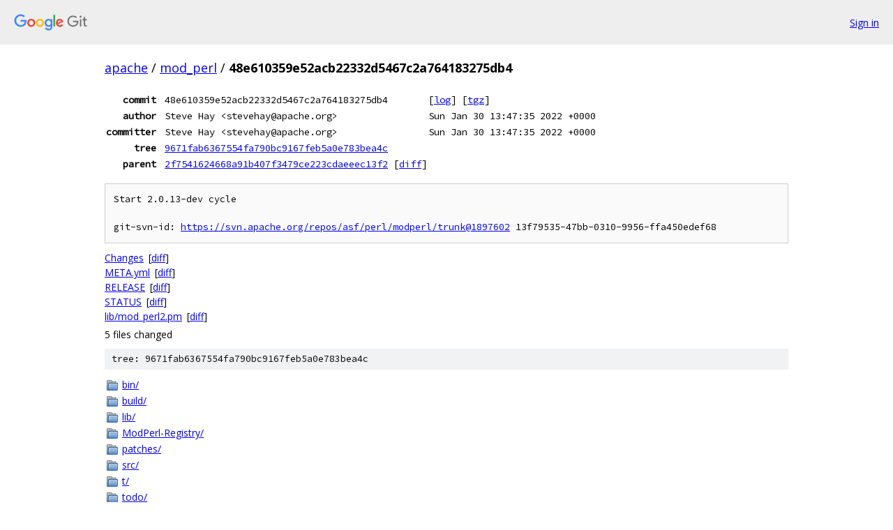

--- FILE ---
content_type: text/html; charset=utf-8
request_url: https://apache.googlesource.com/mod_perl/+/48e610359e52acb22332d5467c2a764183275db4
body_size: 1432
content:
<!DOCTYPE html><html lang="en"><head><meta charset="utf-8"><meta name="viewport" content="width=device-width, initial-scale=1"><title>48e610359e52acb22332d5467c2a764183275db4 - mod_perl - Git at Google</title><link rel="stylesheet" type="text/css" href="/+static/base.css"><!-- default customHeadTagPart --></head><body class="Site"><header class="Site-header"><div class="Header"><a class="Header-image" href="/"><img src="//www.gstatic.com/images/branding/lockups/2x/lockup_git_color_108x24dp.png" width="108" height="24" alt="Google Git"></a><div class="Header-menu"> <a class="Header-menuItem" href="https://accounts.google.com/AccountChooser?faa=1&amp;continue=https://apache.googlesource.com/login/mod_perl/%2B/48e610359e52acb22332d5467c2a764183275db4">Sign in</a> </div></div></header><div class="Site-content"><div class="Container "><div class="Breadcrumbs"><a class="Breadcrumbs-crumb" href="/?format=HTML">apache</a> / <a class="Breadcrumbs-crumb" href="/mod_perl/">mod_perl</a> / <span class="Breadcrumbs-crumb">48e610359e52acb22332d5467c2a764183275db4</span></div><div class="u-monospace Metadata"><table><tr><th class="Metadata-title">commit</th><td>48e610359e52acb22332d5467c2a764183275db4</td><td><span>[<a href="/mod_perl/+log/48e610359e52acb22332d5467c2a764183275db4">log</a>]</span> <span>[<a href="/mod_perl/+archive/48e610359e52acb22332d5467c2a764183275db4.tar.gz">tgz</a>]</span></td></tr><tr><th class="Metadata-title">author</th><td>Steve Hay &lt;stevehay@apache.org&gt;</td><td>Sun Jan 30 13:47:35 2022 +0000</td></tr><tr><th class="Metadata-title">committer</th><td>Steve Hay &lt;stevehay@apache.org&gt;</td><td>Sun Jan 30 13:47:35 2022 +0000</td></tr><tr><th class="Metadata-title">tree</th><td><a href="/mod_perl/+/48e610359e52acb22332d5467c2a764183275db4/">9671fab6367554fa790bc9167feb5a0e783bea4c</a></td></tr><tr><th class="Metadata-title">parent</th><td><a href="/mod_perl/+/48e610359e52acb22332d5467c2a764183275db4%5E">2f7541624668a91b407f3479ce223cdaeeec13f2</a> <span>[<a href="/mod_perl/+/48e610359e52acb22332d5467c2a764183275db4%5E%21/">diff</a>]</span></td></tr></table></div><pre class="u-pre u-monospace MetadataMessage">Start 2.0.13-dev cycle

git-svn-id: <a href="https://svn.apache.org/repos/asf/perl/modperl/trunk@1897602">https://svn.apache.org/repos/asf/perl/modperl/trunk@1897602</a> 13f79535-47bb-0310-9956-ffa450edef68
</pre><ul class="DiffTree"><li><a href="/mod_perl/+/48e610359e52acb22332d5467c2a764183275db4/Changes">Changes</a><span class="DiffTree-action DiffTree-action--modify">[<a href="/mod_perl/+/48e610359e52acb22332d5467c2a764183275db4%5E%21/#F0">diff</a>]</span></li><li><a href="/mod_perl/+/48e610359e52acb22332d5467c2a764183275db4/META.yml">META.yml</a><span class="DiffTree-action DiffTree-action--modify">[<a href="/mod_perl/+/48e610359e52acb22332d5467c2a764183275db4%5E%21/#F1">diff</a>]</span></li><li><a href="/mod_perl/+/48e610359e52acb22332d5467c2a764183275db4/RELEASE">RELEASE</a><span class="DiffTree-action DiffTree-action--modify">[<a href="/mod_perl/+/48e610359e52acb22332d5467c2a764183275db4%5E%21/#F2">diff</a>]</span></li><li><a href="/mod_perl/+/48e610359e52acb22332d5467c2a764183275db4/STATUS">STATUS</a><span class="DiffTree-action DiffTree-action--modify">[<a href="/mod_perl/+/48e610359e52acb22332d5467c2a764183275db4%5E%21/#F3">diff</a>]</span></li><li><a href="/mod_perl/+/48e610359e52acb22332d5467c2a764183275db4/lib/mod_perl2.pm">lib/mod_perl2.pm</a><span class="DiffTree-action DiffTree-action--modify">[<a href="/mod_perl/+/48e610359e52acb22332d5467c2a764183275db4%5E%21/#F4">diff</a>]</span></li></ul><div class="DiffSummary">5 files changed</div><div class="TreeDetail"><div class="u-sha1 u-monospace TreeDetail-sha1">tree: 9671fab6367554fa790bc9167feb5a0e783bea4c</div><ol class="FileList"><li class="FileList-item FileList-item--gitTree" title="Tree - bin/"><a class="FileList-itemLink" href="/mod_perl/+/48e610359e52acb22332d5467c2a764183275db4/bin/">bin/</a></li><li class="FileList-item FileList-item--gitTree" title="Tree - build/"><a class="FileList-itemLink" href="/mod_perl/+/48e610359e52acb22332d5467c2a764183275db4/build/">build/</a></li><li class="FileList-item FileList-item--gitTree" title="Tree - lib/"><a class="FileList-itemLink" href="/mod_perl/+/48e610359e52acb22332d5467c2a764183275db4/lib/">lib/</a></li><li class="FileList-item FileList-item--gitTree" title="Tree - ModPerl-Registry/"><a class="FileList-itemLink" href="/mod_perl/+/48e610359e52acb22332d5467c2a764183275db4/ModPerl-Registry/">ModPerl-Registry/</a></li><li class="FileList-item FileList-item--gitTree" title="Tree - patches/"><a class="FileList-itemLink" href="/mod_perl/+/48e610359e52acb22332d5467c2a764183275db4/patches/">patches/</a></li><li class="FileList-item FileList-item--gitTree" title="Tree - src/"><a class="FileList-itemLink" href="/mod_perl/+/48e610359e52acb22332d5467c2a764183275db4/src/">src/</a></li><li class="FileList-item FileList-item--gitTree" title="Tree - t/"><a class="FileList-itemLink" href="/mod_perl/+/48e610359e52acb22332d5467c2a764183275db4/t/">t/</a></li><li class="FileList-item FileList-item--gitTree" title="Tree - todo/"><a class="FileList-itemLink" href="/mod_perl/+/48e610359e52acb22332d5467c2a764183275db4/todo/">todo/</a></li><li class="FileList-item FileList-item--gitTree" title="Tree - util/"><a class="FileList-itemLink" href="/mod_perl/+/48e610359e52acb22332d5467c2a764183275db4/util/">util/</a></li><li class="FileList-item FileList-item--gitTree" title="Tree - xs/"><a class="FileList-itemLink" href="/mod_perl/+/48e610359e52acb22332d5467c2a764183275db4/xs/">xs/</a></li><li class="FileList-item FileList-item--regularFile" title="Regular file - BRANCHING"><a class="FileList-itemLink" href="/mod_perl/+/48e610359e52acb22332d5467c2a764183275db4/BRANCHING">BRANCHING</a></li><li class="FileList-item FileList-item--regularFile" title="Regular file - Changes"><a class="FileList-itemLink" href="/mod_perl/+/48e610359e52acb22332d5467c2a764183275db4/Changes">Changes</a></li><li class="FileList-item FileList-item--regularFile" title="Regular file - CONTRIBUTING.md"><a class="FileList-itemLink" href="/mod_perl/+/48e610359e52acb22332d5467c2a764183275db4/CONTRIBUTING.md">CONTRIBUTING.md</a></li><li class="FileList-item FileList-item--regularFile" title="Regular file - INSTALL"><a class="FileList-itemLink" href="/mod_perl/+/48e610359e52acb22332d5467c2a764183275db4/INSTALL">INSTALL</a></li><li class="FileList-item FileList-item--regularFile" title="Regular file - LICENSE"><a class="FileList-itemLink" href="/mod_perl/+/48e610359e52acb22332d5467c2a764183275db4/LICENSE">LICENSE</a></li><li class="FileList-item FileList-item--regularFile" title="Regular file - Makefile.PL"><a class="FileList-itemLink" href="/mod_perl/+/48e610359e52acb22332d5467c2a764183275db4/Makefile.PL">Makefile.PL</a></li><li class="FileList-item FileList-item--regularFile" title="Regular file - META.yml"><a class="FileList-itemLink" href="/mod_perl/+/48e610359e52acb22332d5467c2a764183275db4/META.yml">META.yml</a></li><li class="FileList-item FileList-item--regularFile" title="Regular file - NOTICE"><a class="FileList-itemLink" href="/mod_perl/+/48e610359e52acb22332d5467c2a764183275db4/NOTICE">NOTICE</a></li><li class="FileList-item FileList-item--regularFile" title="Regular file - README"><a class="FileList-itemLink" href="/mod_perl/+/48e610359e52acb22332d5467c2a764183275db4/README">README</a></li><li class="FileList-item FileList-item--regularFile" title="Regular file - README-SVN"><a class="FileList-itemLink" href="/mod_perl/+/48e610359e52acb22332d5467c2a764183275db4/README-SVN">README-SVN</a></li><li class="FileList-item FileList-item--regularFile" title="Regular file - RELEASE"><a class="FileList-itemLink" href="/mod_perl/+/48e610359e52acb22332d5467c2a764183275db4/RELEASE">RELEASE</a></li><li class="FileList-item FileList-item--regularFile" title="Regular file - STATUS"><a class="FileList-itemLink" href="/mod_perl/+/48e610359e52acb22332d5467c2a764183275db4/STATUS">STATUS</a></li><li class="FileList-item FileList-item--regularFile" title="Regular file - SVN-MOVE"><a class="FileList-itemLink" href="/mod_perl/+/48e610359e52acb22332d5467c2a764183275db4/SVN-MOVE">SVN-MOVE</a></li></ol></div></div> <!-- Container --></div> <!-- Site-content --><footer class="Site-footer"><div class="Footer"><span class="Footer-poweredBy">Powered by <a href="https://gerrit.googlesource.com/gitiles/">Gitiles</a>| <a href="https://policies.google.com/privacy">Privacy</a>| <a href="https://policies.google.com/terms">Terms</a></span><span class="Footer-formats"><a class="u-monospace Footer-formatsItem" href="?format=TEXT">txt</a> <a class="u-monospace Footer-formatsItem" href="?format=JSON">json</a></span></div></footer></body></html>